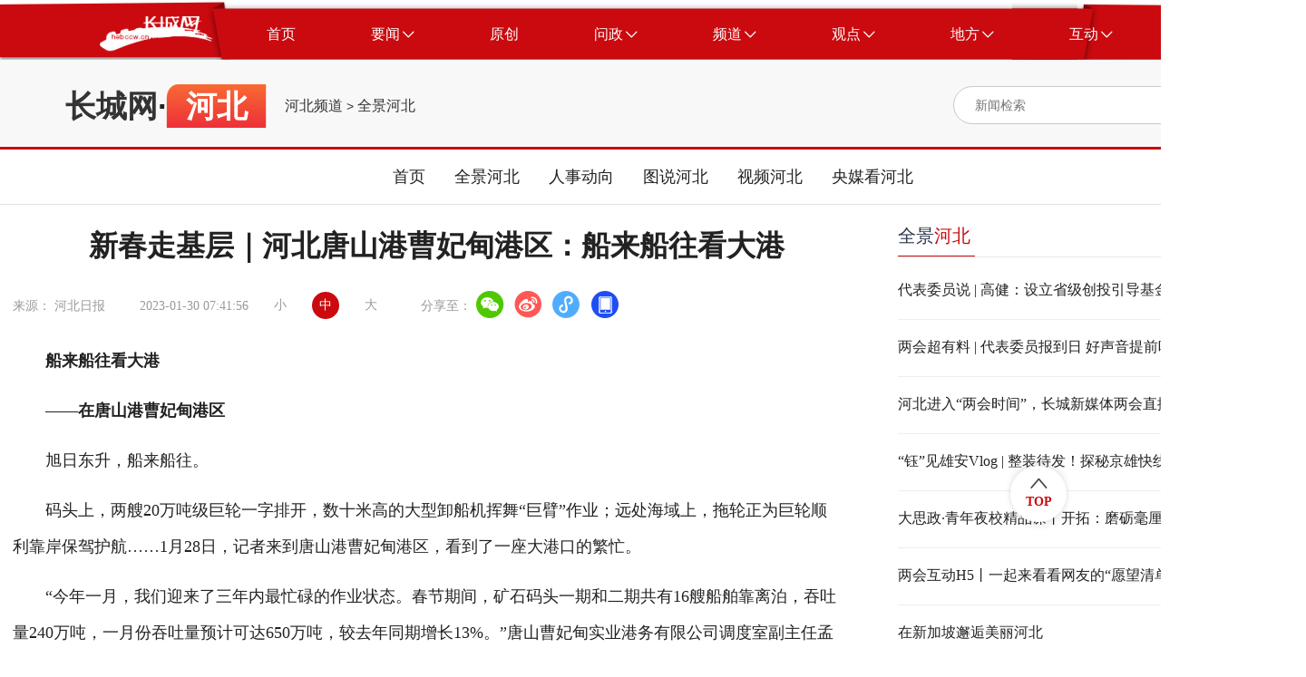

--- FILE ---
content_type: text/html
request_url: https://heb.hebccw.cn/system/2023/01/30/101093694.shtml
body_size: 39113
content:
<!DOCTYPE html>
<html lang="en">

<head>

    <meta charset="UTF-8">
    <meta http-equiv="X-UA-Compatible" content="IE=edge">
    <meta name="viewport"
        content="width=device-width; initial-scale=1.0, minimum-scale=1.0, maximum-scale=1.0, user-scalable=no" />
<title>新春走基层｜河北唐山港曹妃甸港区：船来船往看大港-河北频道-长城网</title>
<meta name="Keywords" content="唐山,曹妃甸港区,长城网" />
<meta name="Description" content="码头上，两艘20万吨级巨轮一字排开，数十米高的大型卸船机挥舞“巨臂”作业；远处海域上，拖轮正为巨轮顺利靠岸保驾护航……1月28日，记者来到唐山港曹妃甸港区，看到了一座大港口的繁忙。" />
<script src="//news.hebccw.cn/js/jquery-1.9.1.min.js"></script>
      <!-- 微信分享  开始 -->
<script src="//news.hebccw.cn/js/jweixin-1.2.0.js"></script>
<script src="//news.hebccw.cn/js/weixinshare.js"></script>
<script>
    $(function(){
        weixinshare("","新春走基层｜河北唐山港曹妃甸港区：船来船往看大港","码头上，两艘20万吨级巨轮一字排开，数十米高的大型卸船机挥舞“巨臂”作业；远处海域上，拖轮正为巨轮顺利靠岸保驾护航……1月28日，记者来到唐山港曹妃甸港区，看到了一座大港口的繁忙。");

    });
</script>
<!-- 微信分享  结束 -->
<!--tiaozhuan begin  -->
<script type="text/javascript">
disUrl="";
if (disUrl!="")
window.location.href=disUrl;
</script>
<!--tiaozhuan end -->
<link rel="stylesheet" href="//news.hebccw.cn/css/gaojian.css">
  
</head>

<body>
    <div class="wrapper">
        
<script src="//www.hebccw.cn/zygl/js/jquery-3.6.0.min.js"></script>
<style type="text/css">
body,
ol,
ul,
h1,
h2,
h3,
h4,
h5,
h6,
p,
th,
td,
dl,
dd,
form,
fieldset,
legend,
input,
textarea,
select {
  margin: 0;
  padding: 0
}

body {
  width: 100%;
  font: 14px"PingFangSC, PingFang SC", "Arial Narrow", HELVETICA;
  background: #fff;
  -webkit-text-size-adjust: 100%;
}

a {
  display: block;
  color: #2d374b;
  text-decoration: none
}

a:hover {
  color: #CA0A0F;
  text-decoration: none;
}

em {
  font-style: normal
}

li {
  list-style: none
}

img {
  border: 0;
  vertical-align: middle
}

table {
  border-collapse: collapse;
  border-spacing: 0
}

p {
  word-wrap: break-word
}

.noborder {
  border: none !important;
}

.clear:after {
  content: '';
  display: table;
  clear: both;
}

.ellipsis {
  overflow: hidden;
  white-space: nowrap;
  text-overflow: ellipsis;
}

.ellipsis-12 {
  overflow: hidden;
  text-overflow: ellipsis;
  display: -webkit-box;
  -webkit-line-clamp: 2;
  -webkit-box-orient: vertical;
}

.ellipsis-13 {
  overflow: hidden;
  text-overflow: ellipsis;
  display: -webkit-box;
  -webkit-line-clamp: 3;
  -webkit-box-orient: vertical;
}

/* 公共头部 */
.place_nav {
  width: 100%;
  height: 76px;
  overflow: hidden;
  background: url(//news.hebccw.cn/images/navBg.png);
  background-position: center center;
  background-size: 100% 100%;
}

.place_header {
  width: 100%;
  min-width: 1440px;
}

.place_header .content {
  width: 1295px;
  height: 57px;
  margin: 9px auto;
}

.place-title {
  width: 100%;

}

.place_header .content .logo {
  margin-left: 37px;
  margin-top: 8px;
  width: 125px;
  height: 41px;
  float: left;
}

.place_header .content .logo img {
  display: block;
  width: 100%;
  height: 100%;
}

.place_header .content .nav_list {
  margin-left: 18px;
  width: auto;
  height: 57px;
  float: left;
}

.place_header .nav_list .nav_item {
  display: block;
  width: auto;
  height: 57px;
  padding: 0 41.5px;
  cursor: pointer;
  float: left;
}

.place_header .nav_item .nav_text {
  display: block;
  height: 100%;
  line-height: 57px;
  text-align: center;
  font-size: 16px;
  color: #fff;
  float: left;
}

.place_header .nav_item .icon {
  display: block;
  width: 13px;
  height: 8px;
  margin-left: 3px;
  margin-top: 24.5px;
  float: left;
}

.place_header .content .bars {
  position: relative;
  float: left;
  width: 65px;
  height: 57px;
  cursor: pointer;
}

.place_header .content .bars .icon {
  position: absolute;
  top: 0;
  right: 0;
  bottom: 0;
  left: 0;
  display: block;
  width: 20px;
  height: 20px;
  margin: auto;
}

.place_header .place_subnav {
  width: 90%;
  max-width: 1295px;
  margin: 0 auto;
  margin-top: -10px;
  text-align: center;
}

.place_header .sub_nav_list {
  display: none;
  height: 66px;
  margin: 0 auto;
}

.place_header .sub_nav_list .sub_nav_item {
  display: block;
  width: auto;
  height: 66px;
  padding: 0 15px;
  line-height: 66px;
  text-align: center;
  font-size: 18px;
  color: #222;
  float: left;
  cursor: pointer;
}
@media (max-width:800px) {
.place_nav{ display:none;}
.place_header{ display:none;}
}
</style>
    <div class="place_header">
        <div class="place_nav">
            <div class="content clear">
                <div class="logo">
                    <img src="//news.hebccw.cn/images/logo.png" alt="长城网" />
                </div>
                <div class="nav_list clear">
                    <a target="_blank" href="//www.hebccw.cn/index.shtml" class="nav_item clear">
                        <div class="nav_text">首页</div>
                    </a>
                    <a target="_blank" class="nav_item clear">
                        <div class="nav_text">要闻</div>
                        <img src="//news.hebccw.cn/images/nav_down.png" alt="" class="icon" />
                    </a>
                    <a target="_blank" href="//report.hebccw.cn/index.shtml" class="nav_item clear">
                        <div class="nav_text">原创</div>
                    </a>
                    <a target="_blank" href="//wz.hebccw.cn/index.shtml" class="nav_item clear">
                        <div class="nav_text">问政</div>
                        <img src="//news.hebccw.cn/images/nav_down.png" alt="" class="icon" />
                    </a>
                    <a target="_blank" class="nav_item clear">
                        <div class="nav_text">频道</div>
                        <img src="//news.hebccw.cn/images/nav_down.png" alt="" class="icon" />
                    </a>
                    <a target="_blank" class="nav_item clear">
                        <div class="nav_text">观点</div>
                        <img src="//news.hebccw.cn/images/nav_down.png" alt="" class="icon" />
                    </a>
                    <a target="_blank" class="nav_item clear">
                        <div class="nav_text">地方</div>
                        <img src="//news.hebccw.cn/images/nav_down.png" alt="" class="icon" />
                    </a>
                    <a target="_blank" class="nav_item clear">
                        <div class="nav_text">互动</div>
                        <img src="//news.hebccw.cn/images/nav_down.png" alt="" class="icon" />
                    </a>
                </div>

            </div>
        </div>
        <div class="place_subnav">
            <div class="sub_nav_list clear">
               
                <a target="_blank" href="//heb.hebccw.cn/index.shtml" class="sub_nav_item">河北频道</a>
                <a target="_blank" href="//news.hebccw.cn/index.shtml" class="sub_nav_item">新闻频道</a>
            </div>
            <div class="sub_nav_list clear">
                <a target="_blank" href="https://wzhb.hebei.com.cn/content" class="sub_nav_item">我有诉求</a>
                <a target="_blank" href="https://wzhb.hebei.com.cn/content" class="sub_nav_item">我要建言</a>
                <a target="_blank" href="https://wzhb.hebei.com.cn/content" class="sub_nav_item">我要咨询</a>
            </div>
            <div class="sub_nav_list clear">
 
		<a href="//edu.hebccw.cn/index.shtml" target="_blank" class="sub_nav_item">教育</a>
        <a href="//economy.hebccw.cn/index.shtml" target="_blank" class="sub_nav_item">经济</a>
        <a href="//society.hebccw.cn/index.shtml" target="_blank" class="sub_nav_item">社会</a>
		<a href="//travel.hebccw.cn/index.shtml" target="_blank" class="sub_nav_item">文旅</a>
		<a href="//health.hebccw.cn/index.shtml" target="_blank" class="sub_nav_item">健康</a>
		<a href="//zhb.hebccw.cn/index.shtml" target="_blank" class="sub_nav_item">最河北</a>
		<a href="//xczx.hebccw.cn/index.shtml" target="_blank" class="sub_nav_item">乡村振兴</a>
        <a href="//shanghui.hebccw.cn/index.shtml" target="_blank" class="sub_nav_item">商会</a>
		<a href="//315.hebccw.cn/index.shtml" target="_blank" class="sub_nav_item">消费</a>
		<a href="//auto.hebccw.cn/index.shtml" target="_blank" class="sub_nav_item">汽车</a>
	
        <a href="//info.hebccw.cn/index.shtml" target="_blank" class="sub_nav_item">资讯</a>
		<a href="//hebfb.hebccw.cn/index.shtml" target="_blank" class="sub_nav_item">政策解读</a>
        <a href="//english.hebccw.cn/index.shtml" target="_blank" class="sub_nav_item">English</a>
        <a href="//newsports.hebccw.cn/index.shtml" target="_blank" class="sub_nav_item">新体育</a>
            </div>
            <div class="sub_nav_list clear">
   
                <a target="_blank" href="//comment.hebccw.cn/index.shtml" class="sub_nav_item">评论频道</a>
            </div>
            <div class="sub_nav_list clear">
                <a href="//sjz.hebccw.cn/index.shtml" target="_blank" class="sub_nav_item">石家庄</a>	
<a href="//cd.hebccw.cn/index.shtml" target="_blank" class="sub_nav_item">承德</a>
<a href="//zjk.hebccw.cn/index.shtml" target="_blank" class="sub_nav_item">张家口</a>				
<a href="//qhd.hebccw.cn/index.shtml" target="_blank" class="sub_nav_item">秦皇岛</a>				
<a href="//ts.hebccw.cn/index.shtml" target="_blank" class="sub_nav_item">唐山</a>					
<a href="//lf.hebccw.cn/index.shtml" target="_blank" class="sub_nav_item">廊坊</a>					
<a href="//bd.hebccw.cn/index.shtml" target="_blank" class="sub_nav_item">保定</a>			
<a href="//cz.hebccw.cn/index.shtml" target="_blank" class="sub_nav_item">沧州</a>
<a href="//hs.hebccw.cn/index.shtml" target="_blank" class="sub_nav_item">衡水</a>
<a href="//xt.hebccw.cn/index.shtml" target="_blank" class="sub_nav_item">邢台</a>					
<a href="//hd.hebccw.cn/index.shtml" target="_blank" class="sub_nav_item">邯郸</a>					
<a href="//dingzhou.hebccw.cn/index.shtml" target="_blank" class="sub_nav_item">定州</a>
<a href="//xinji.hebccw.cn/index.shtml" target="_blank" class="sub_nav_item">辛集</a>
<a href="//xiongan.hebccw.cn/index.shtml" target="_blank" class="sub_nav_item">雄安</a>
<a href="//cczd.hebccw.cn/index.shtml" target="_blank" class="sub_nav_item">正定</a>
            </div>
            <div class="sub_nav_list clear">
                <a target="_blank" href="//xjz.greatwall.hebei.com.cn/" class="sub_nav_item">校园记者</a>
               
            </div>
        </div>
    </div>
<script>
    $('.nav_item ').mouseover(function () {
        if ($(this).children('.nav_text').html() == '要闻') {
            $('.place_subnav>div').eq(0).css('display', 'inline-block').siblings().hide()
        } else if ($(this).children('.nav_text').html() == '问政') {
            $('.place_subnav>div').eq(1).css('display', 'inline-block').siblings().hide()
        } else if ($(this).children('.nav_text').html() == '频道') {
            $('.place_subnav>div').eq(2).css('display', 'inline-block').siblings().hide()
        } else if ($(this).children('.nav_text').html() == '观点') {
            $('.place_subnav>div').eq(3).css('display', 'inline-block').siblings().hide()
        } else if ($(this).children('.nav_text').html() == '地方') {
            $('.place_subnav>div').eq(4).css('display', 'inline-block').siblings().hide()
        } else if ($(this).children('.nav_text').html() == '互动') {
            $('.place_subnav>div').eq(5).css('display', 'inline-block').siblings().hide()
        }else{
            $('.place_subnav>div').hide()
        }
    })
    $('.place-title').mouseover(function () {
        $('.sub_nav_list').hide()
    })
</script>

<!--ecms sync check [sync_thread_id="a68f6e271be0d23e820cf6e61402aa0b" sync_date="2026-01-04 10:04:14" check_sum="a68f6e271be0d23e820cf6e61402aa0b  signature="#$enorth_signature_value$#"]-->
       <div class="content">
            <div class="contentItem clear">
                <div class="mulu clear">
                    <div class="bt">
                    <a href="//www.hebccw.cn/index.shtml" target="_blank">长城网</a>·<span>河北</span>
                    </div>
                    
                    <span class="cms_block_span">

<a href=//heb.hebccw.cn/index.shtml>河北频道</a>
&gt;
<a href=//heb.hebccw.cn/qjhb/index.shtml>全景河北</a>
</span>
                </div>
                <style type="text/css">
.search-icon{ position:relative;}

	.ss-tu{ width:17px!important; height:18px!important; position:absolute; right:0px; top:10px;}
	.ss-tu img{ width:17px!important; height:18px!important;}
</style>
<div class="searchBox clear">
                <form action="//search.hebccw.cn/esc/#/search/" id="searchInfo" method="get" name="info" accept-charset="utf-8" target="_blank"
                        onsubmit="document.charset='utf-8';" >
                    <input  name="keywords" class="search-input"  type="text" placeholder="新闻检索">
                    
                    <input type="hidden" name="channelId" value="0">
                     <div class="search-icon">
                    <input name="submit" type="image" src="//news.hebccw.cn/images/search.png" value="hebccw.cn" class="search-icon ss-tu"  />
                    </div>
                    </form>
<script>
            document.getElementById('searchInfo').addEventListener('submit', function(e) {
                e.preventDefault();
                const formData = new FormData(this);
                const params = new URLSearchParams(formData).toString();
                const targetUrl = "//search.hebccw.cn/esc/#/search/?"+params;
                window.open(targetUrl);
            });
        </script>
                </div>
<!--ecms sync check [sync_thread_id="a68f6e271be0d23e820cf6e61402aa0b" sync_date="2025-06-27 14:49:18" check_sum="a68f6e271be0d23e820cf6e61402aa0b  signature="#$enorth_signature_value$#"]-->
                
                <div  class="clear"></div>
            </div>
        </div>
   <div class="navList">
        <div>
            <a target="_blank" href="//heb.hebccw.cn/index.shtml">首页</a>
            <a target="_blank" href="//heb.hebccw.cn/sldhdbdj/index.shtml">全景河北</a>
            <a target="_blank" href="//heb.hebccw.cn/rsdx/index.shtml">人事动向</a>
            <a target="_blank" href="//heb.hebccw.cn/tshb/index.shtml">图说河北</a>
            <a target="_blank" href="//heb.hebccw.cn/sphb/index.shtml">视频河北</a>
            <a target="_blank" href="//heb.hebccw.cn/ymkhb/index.shtml">央媒看河北</a>

            </div>
        </div>
<!--ecms sync check [sync_thread_id="a68f6e271be0d23e820cf6e61402aa0b" sync_date="2024-11-25 23:34:31" check_sum="a68f6e271be0d23e820cf6e61402aa0b  signature="#$enorth_signature_value$#"]-->
        
        <div class="center clear">
            <div class="centerLeft">
                <div class="detailTop">
                    <div class="detailTitle"><span>新春走基层｜河北唐山港曹妃甸港区：船来船往看大港</span><!--<img src="//news.hebccw.cn/images/play.png" alt=""
                            class="music_img">-->
                    </div>
                    <div class="topBottom clear">
                        <div>来源：

河北日报
　 </div>
                        <div>2023-01-30 07:41:56</div>
                        <div class="bigFont">
                            <div>小</div>
                            <div class="active">中</div>
                            <div>大</div>
                        </div>
                        <div class="share">
                            分享至：
                            <a target="_blank" href="javascript:;" class="wx"><img src="" alt=""></a>
                            <a target="_blank" href="javascript:;" class="wb"><img src="" alt=""></a>
                            <a target="_blank" href="javascript:;" class="xcx"><img src="" alt=""></a>
                            <a target="_blank" href="javascript:;" class="khd"><img src="" alt=""></a>
                            <div class="wx-ewm">
                                <img src="//news.hebccw.cn/images/ewm.png" alt="">
                            </div>
                            <div class="xcx-ewm">
                                <img src="//news.hebccw.cn/images/ewm.png" alt="">
                            </div>
                            <div class="khd-ewm">
                                <img src="//news.hebccw.cn/images/ewm.png" alt="">
                            </div>
                        </div>
                    </div>
                </div>
                <div class="detailMessage">
                   <p><p style="text-align:left"><strong>　　船来船往看大港</strong></p>

<p style="text-align:left"><strong>　　&mdash;&mdash;在唐山港曹妃甸港区</strong></p>

<p style="text-align:left">　　旭日东升，船来船往。</p>

<p style="text-align:left">　　码头上，两艘20万吨级巨轮一字排开，数十米高的大型卸船机挥舞&ldquo;巨臂&rdquo;作业；远处海域上，拖轮正为巨轮顺利靠岸保驾护航&hellip;&hellip;1月28日，记者来到唐山港曹妃甸港区，看到了一座大港口的繁忙。</p>

<p style="text-align:left">　　&ldquo;今年一月，我们迎来了三年内最忙碌的作业状态。春节期间，矿石码头一期和二期共有16艘船舶靠离泊，吞吐量240万吨，一月份吞吐量预计可达650万吨，较去年同期增长13%。&rdquo;唐山曹妃甸实业港务有限公司调度室副主任孟庭宽说。</p>

<p style="text-align:left">　　与矿石码头隔海相望，中国石油唐山LNG接收站码头同样是一派热火朝天的作业场面。</p>

<p style="text-align:left">　　10时30分，码头迎来了农历兔年首船&mdash;&mdash;世界上最大的Q-MAX型LNG运输船&ldquo;萨米利亚&rdquo;号。码头上，10名系缆工将18根粗缆逐一套在码头脱缆钩上，随着缆绳逐渐收紧，巨轮被稳稳地固定在码头边。</p>

<p style="text-align:left">　　&ldquo;等船舶靠妥后，我们将搭设登船梯、连接卸料臂，同时进行气密测试、吹扫、预冷等工作。这艘船载货量26万立方米，预计18个小时可完成接卸任务。&rdquo;在中国石油唐山LNG接收站中控室，运行监督刘攀攀一边查看系缆作业情况，一边调度接卸工作。</p>

<p style="text-align:left">　　&ldquo;春节期间，接收站共外输2.11亿立方米天然气，创造了近5年来春节期间外输量新高。&rdquo;中石油京唐液化天然气有限公司党委书记、董事长戴俊明说，目前唐山正加大矿石、煤炭、原油、天然气四大储运基地项目推进力度，&ldquo;大港口&rdquo;优势正逐渐释放。</p>

<p style="text-align:left">　　&ldquo;&lsquo;力达盛&rsquo;轮申请起锚，靠泊3-113泊位。&rdquo;&ldquo;&lsquo;中海昌运3&rsquo;轮准备完毕，申请离港。&rdquo;&hellip;&hellip;在曹妃甸海事局船舶交通管理中心，记者看到，电脑屏幕上清晰显示着等待进出港的船舶信息，工作人员通过高频设备对航道实时调控。</p>

<p style="text-align:left">　　&ldquo;临港产业的快速聚集，对通航效率提出更高要求。&rdquo;曹妃甸海事局船舶交通管理中心负责人贾永彬说，为提升通行效率，曹妃甸海事局开通了能源运输船舶手续办理&ldquo;绿色通道&rdquo;，实施国际航行船舶进口岸办理&ldquo;零待时&rdquo;，实现随来即办、随办即走，助力曹妃甸港区由货物集疏大港向国际综合贸易大港转变。（河北日报记者 师源 王育民）</p>
 
</p>
                </div>
                <div class="detailBottom clear">
                    <div class="tagBox clear">
                        <div class="taglabel">关键词</div>
                        <div class="tag">唐山,曹妃甸港区</div>
                    </div>
                    <div class="author">责任编辑：庞晓龙</div>
                </div>
                <div class="tjyd">
                    <div class="tjydTitle">推荐阅读</div>
                    <span class="cms_block_span">

<a target="_blank"  href="//heb.hebccw.cn/system/2024/08/14/101363946.shtml" class="tjydLi">
                        <p class="tjydLiTitle">拔节生长看雄安丨坑塘里有个发电站</p>
                        <div>
                            <div class="tjydLy">长城网</div>

                        </div>
                    </a>       
<a target="_blank"  href="//heb.hebccw.cn/system/2024/08/14/101363892.shtml" class="tjydLi">
                        <p class="tjydLiTitle">项目建设进行时｜银丝飞渡，“绿电”点亮京津冀鲁苏万家灯火</p>
                        <div>
                            <div class="tjydLy">张家口新闻网</div>

                        </div>
                    </a>       
<a target="_blank"  href="//heb.hebccw.cn/system/2024/08/14/101363891.shtml" class="tjydLi">
                        <p class="tjydLiTitle">加快推进高质量发展 奋力开创邯郸中国式现代化建设崭新局面丨创A，让高质量发展“绿意”更浓</p>
                        <div>
                            <div class="tjydLy">邯郸日报</div>

                        </div>
                    </a>       
<a target="_blank"  href="//heb.hebccw.cn/system/2024/08/14/101363889.shtml" class="tjydLi">
                        <p class="tjydLiTitle">沧州市总工会：“1+N”打造工会审计“智囊团”</p>
                        <div>
                            <div class="tjydLy">河工新闻网</div>

                        </div>
                    </a>       
<a target="_blank"  href="//heb.hebccw.cn/system/2024/08/14/101363767.shtml" class="tjydLi">
                        <p class="tjydLiTitle">长城国家文化公园（河北段）标识体系发布</p>
                        <div>
                            <div class="tjydLy">新华社</div>

                        </div>
                    </a>       

</span>
                </div>
            </div>
        <div class="centerRight">
                <div class="rightTop">
                    <div class="rightTitle">
                        <a href="//heb.hebccw.cn/qjhb/index.shtml" target="_blank">全景<span>河北</span></a>
                    </div>
                </div>
                <div class="rightList">
<a href="//heb.hebccw.cn/system/2026/01/24/102147459.shtml" target="_blank" class="rightLi" title="代表委员说 | 高健：设立省级创投引导基金 推动科技创新和产业创新深度融合">代表委员说 | 高健：设立省级创投引导基金 推动科技创新和产业创新深度融合</a>
<a href="//heb.hebccw.cn/system/2026/01/24/102147458.shtml" target="_blank" class="rightLi" title="两会超有料 | 代表委员报到日 好声音提前听">两会超有料 | 代表委员报到日 好声音提前听</a>
<a href="//heb.hebccw.cn/system/2026/01/24/102147455.shtml" target="_blank" class="rightLi" title="河北进入“两会时间”，长城新媒体两会直播间明天上线">河北进入“两会时间”，长城新媒体两会直播间明天上线</a>
<a href="//heb.hebccw.cn/system/2026/01/24/102147439.shtml" target="_blank" class="rightLi" title="“钰”见雄安Vlog | 整装待发！探秘京雄快线">“钰”见雄安Vlog | 整装待发！探秘京雄快线</a>
<a href="//heb.hebccw.cn/system/2026/01/24/102147440.shtml" target="_blank" class="rightLi" title="大思政·青年夜校精品课丨开拓：磨砺毫厘之光，照亮苍穹之志">大思政·青年夜校精品课丨开拓：磨砺毫厘之光，照亮苍穹之志</a>
<a href="//heb.hebccw.cn/system/2026/01/24/102147441.shtml" target="_blank" class="rightLi" title="两会互动H5丨一起来看看网友的“愿望清单”">两会互动H5丨一起来看看网友的“愿望清单”</a>
<a href="//heb.hebccw.cn/system/2026/01/24/102147445.shtml" target="_blank" class="rightLi" title="在新加坡邂逅美丽河北">在新加坡邂逅美丽河北</a>
<a href="//heb.hebccw.cn/system/2026/01/24/102147432.shtml" target="_blank" class="rightLi" title="反诈加速度丨来路不明的“小黑盒”别装！不要沦为电诈“工具人”">反诈加速度丨来路不明的“小黑盒”别装！不要沦为电诈“工具人”</a>
<a href="//heb.hebccw.cn/system/2026/01/24/102147435.shtml" target="_blank" class="rightLi" title="接住！福神说了！你所有的烦恼即将结束，所有的美好马上到来">接住！福神说了！你所有的烦恼即将结束，所有的美好马上到来</a>
<a href="//heb.hebccw.cn/system/2026/01/24/102147433.shtml" target="_blank" class="rightLi" title="脚尖上的艺术，杜丽娜这段椅子功，这平衡感是人类能做到的？">脚尖上的艺术，杜丽娜这段椅子功，这平衡感是人类能做到的？</a>                </div>
                <div class="rightTop rightTop1">
                    <div class="rightTitle">
                        <a href="//heb.hebccw.cn/rsdx/index.shtml" target="_blank"><span>人事</span>动向</a>
                    </div>
                </div>
                <div class="rightList2">
<a href="//heb.hebccw.cn/system/2025/12/08/102131690.shtml" target="_blank" class="rightLi" title="董晓航同志任衡水市委书记">董晓航同志任衡水市委书记</a>
<a href="//heb.hebccw.cn/system/2025/11/24/102126581.shtml" target="_blank" class="rightLi" title="耿长有同志任河北省委常委、省纪委书记">耿长有同志任河北省委常委、省纪委书记</a>
<a href="//heb.hebccw.cn/system/2025/09/29/102109264.shtml" target="_blank" class="rightLi" title="河北省人民代表大会常务委员会任免人员名单">河北省人民代表大会常务委员会任免人员名单</a>
<a href="//heb.hebccw.cn/system/2025/07/30/102090041.shtml" target="_blank" class="rightLi" title="河北省人大常委会最新任免">河北省人大常委会最新任免</a>
<a href="//heb.hebccw.cn/system/2025/05/30/102069125.shtml" target="_blank" class="rightLi" title="赵辰昕同志任河北省委常委">赵辰昕同志任河北省委常委</a>                </div>
                <div class="rightTop rightTop1">
                    <div class="rightTitle">
                        <a href="//heb.hebccw.cn/sphb/index.shtml" target="_blank"><span>视频</span>河北</a>
                    </div>
                </div>
                <div class="videoList">
<a target="_blank" class="firstLi" href="//heb.hebccw.cn/system/2025/12/31/102140193.shtml">
<div>
<img src="https://jiyun.hebyun.com.cn/upload/news/image/2025/12/31/ac7b7e95d09549869d8bf888019ad3d3.jpg" alt="致敬2025｜谢谢每一个努力的你" class="firstLiImg">
<img src="//news.hebccw.cn/images/videoPlay.png" alt="" class="videoPlay">
</div>
<p>致敬2025｜谢谢每一个努力的你</p>
</a>                     	
                    <div class="listItem">
<a target="_blank" href="//heb.hebccw.cn/system/2026/01/07/102142173.shtml" class="liItem clear">
<img src="//news.hebccw.cn/images/videoIcon.png" alt="">
<span>火树银花耀古城</span>
</a>
<a target="_blank" href="//heb.hebccw.cn/system/2025/12/31/102140193.shtml" class="liItem clear">
<img src="//news.hebccw.cn/images/videoIcon.png" alt="">
<span>致敬2025｜谢谢每一个努力的你</span>
</a>
<a target="_blank" href="//heb.hebccw.cn/system/2025/12/31/102140163.shtml" class="liItem clear">
<img src="//news.hebccw.cn/images/videoIcon.png" alt="">
<span>微视频丨笑一下，暖暖的</span>
</a>                        
                    </div>
                </div>
                <div class="rightTop">
                    <div class="rightTitle">
                       <a href="//heb.hebccw.cn/tshb/index.shtml" target="_blank"> <span>图说</span>河北</a>
                    </div>
                </div>
                <div class="rightList1">
<a target="_blank" href="//heb.hebccw.cn/system/2026/01/24/102147388.shtml" class="rightLi1 clear">
<div class="rightMessage">
<div class="rightLititle">河北体育“十四五”成就巡礼④丨“我期待！未来之星，正从这里启航”</div>
</div>
<div class="rightImg">
<img src="//pic1.hebccw.cn/003/041/366/00304136680_80fdb87a.jpg" alt="">
</div>
</a>
<a target="_blank" href="//heb.hebccw.cn/system/2026/01/22/102146601.shtml" class="rightLi1 clear">
<div class="rightMessage">
<div class="rightLititle">福嫂安居 乐业无忧</div>
</div>
<div class="rightImg">
<img src="//pic1.hebccw.cn/003/041/361/00304136196_b54dd93b.png" alt="">
</div>
</a>
<a target="_blank" href="//heb.hebccw.cn/system/2026/01/22/102146597.shtml" class="rightLi1 clear">
<div class="rightMessage">
<div class="rightLititle">张家口算力产业动能澎湃</div>
</div>
<div class="rightImg">
<img src="//pic1.hebccw.cn/003/041/361/00304136195_42d06120.png" alt="">
</div>
</a>
<a target="_blank" href="//heb.hebccw.cn/system/2026/01/22/102146602.shtml" class="rightLi1 clear">
<div class="rightMessage">
<div class="rightLititle">科创筑梦育新苗</div>
</div>
<div class="rightImg">
<img src="//pic1.hebccw.cn/003/041/361/00304136194_f569fd83.png" alt="">
</div>
</a>                    
                </div>
            </div>
<!--ecms sync check [sync_thread_id="a68f6e271be0d23e820cf6e61402aa0b" sync_date="2026-01-25 00:39:50" check_sum="a68f6e271be0d23e820cf6e61402aa0b  signature="#$enorth_signature_value$#"]--> 
        </div>
         <style type="text/css">
 body,
ol,
ul,
h1,
h2,
h3,
h4,
h5,
h6,
p,
th,
td,
dl,
dd,
form,
fieldset,
legend,
input,
textarea,
select {
  margin: 0;
  padding: 0
}

body {
  width: 100%;
  font: 14px"PingFangSC, PingFang SC", "Arial Narrow", HELVETICA;
  background: #fff;
  -webkit-text-size-adjust: 100%;
}

a {
  display: block;
  color: #2d374b;
  text-decoration: none
}

a:hover {
  color: #CA0A0F;
  text-decoration: none;
}

em {
  font-style: normal
}

li {
  list-style: none
}

img {
  border: 0;
  vertical-align: middle
}

table {
  border-collapse: collapse;
  border-spacing: 0
}

p {
  word-wrap: break-word
}

.noborder {
  border: none !important;
}

.clear:after {
  content: '';
  display: table;
  clear: both;
}

.ellipsis {
  overflow: hidden;
  white-space: nowrap;
  text-overflow: ellipsis;
}

.ellipsis-12 {
  overflow: hidden;
  text-overflow: ellipsis;
  display: -webkit-box;
  -webkit-line-clamp: 2;
  -webkit-box-orient: vertical;
}

.ellipsis-13 {
  overflow: hidden;
  text-overflow: ellipsis;
  display: -webkit-box;
  -webkit-line-clamp: 3;
  -webkit-box-orient: vertical;
}



/* 公共底部 */
.place_footer .text_link {
  text-align: center;
  padding-top: 55px;
  padding-bottom: 42px;
  background-color: #CA0A0F;
}

.place_footer {
  width: 100%;
  min-width: 1440px;
}

.place_footer .text_link .text {
  font-family: PingFangSC, PingFang SC;
  font-weight: 400;
  font-size: 14px;
  color: #FFFFFF;
  line-height: 40px;
  text-align: center;
  display: inline-block;
}

.place_footer .text_link .text a{
  font-family: PingFangSC, PingFang SC;
  font-weight: 400;
  font-size: 14px;
  color: #FFFFFF;
  line-height: 40px;
  text-align: center;
  display: inline-block;
}

.place_footer .button_link {
  width: 100%;
  height: 50px;
  text-align: center;
  background-color: #272727;
}

.place_footer .button_link .content111 {
  display: inline-block;
  margin: 0 auto;
}

.place_footer .button_link .nav_item {
  display: block;
  height: 50px;
  padding: 0 71px;
  line-height: 50px;
  font-family: PingFangSC, PingFang SC;
  font-weight: 400;
  font-size: 16px;
  color: #FFFFFF;
  text-align: center;
  float: left;
  cursor: pointer;
}
@media (max-width:800px) {
.place_footer{ display:none;}
}
 </style>
    <script src="//www.hebccw.cn/zygl/js/jquery-3.6.0.min.js"></script>

    <div class="place_footer">
        <div class="text_link">
            <div class="text">本网站由长城网版权所有</div>
            <div class="text">授权法律顾问单位：河北三和时代律师事务所 电话：031187628313 17736037830</div>
            <div class="text">互联网新闻信息服务许可证编号 13120170001号 <a href="https://beian.miit.gov.cn/" target="_blank"> 冀ICP备2020022049号-3</a> 网络文化经营许可证 冀网文[2012]0555-003号 ICP经营许可证 冀B2-20090343号 长城网违法和不良信息举报电话：0311-89867299</div>
            <div class="">
                <a href="https://yhssglxt.miit.gov.cn/web/" class="text" target="_blank">12300电信用户申诉受理中心</a> 
                <a href="//www.cyberpolice.cn/wfjb/" class="text" target="_blank">网络违法犯罪举报网站</a> 
                <a href="https://www.12321.cn/" class="text" target="_blank">12321网络不良与垃圾信息举报中心</a>
                <a href="//jbts.mct.gov.cn/" class="text" target="_blank">12318全国文化市场举报网站</a>
                <a href="//www.hebcdi.gov.cn/" class="text" target="_blank">河北纪委监委</a> 
               <a href="https://beian.mps.gov.cn/#/query/webSearch" class="text" target="_blank">冀公网安备13010502001763号</a>
            </div>
            <div class="text">代理域名注册服务机构：北京新网数码信息技术有限公司</div>
        </div>
        <div class="button_link">
            <div class="content111">
                <a target="_blank" href="//news.hebccw.cn/system/2017/08/23/018477734.shtml" class="nav_item">网站简介</a>
                <a target="_blank" href="//news.hebccw.cn/system/2017/08/23/018477751.shtml" class="nav_item">联系我们</a>
                <a target="_blank" href="//heb.hebccw.cn/system/2021/02/22/100604632.shtml" class="nav_item">广告服务</a>
                <a target="_blank" href="//news.hebccw.cn/system/2017/08/24/018478080.shtml" class="nav_item">监督我们</a>
                <a target="_blank" href="//mediaapi.hebei.com.cn/api/ccwjbpt/jb.php" class="nav_item">举报平台</a>


            </div>
        </div>
    </div>
<script src="//www.hebccw.cn/cms_sys/online_calc.js?ver=1"></script>
<!--百度统计-->
<script>
var _hmt = _hmt || [];
(function() {
  var hm = document.createElement("script");
  hm.src = "https://hm.baidu.com/hm.js?81c3185631f2f518f5290163f5a40b62";
  var s = document.getElementsByTagName("script")[0]; 
  s.parentNode.insertBefore(hm, s);
})();
</script>

<!--ecms sync check [sync_thread_id="a68f6e271be0d23e820cf6e61402aa0b" sync_date="2025-02-20 16:36:17" check_sum="a68f6e271be0d23e820cf6e61402aa0b  signature="#$enorth_signature_value$#"]-->
        <div class="returnTop">
            <img src="//news.hebccw.cn/images/returnTopIcon.png" alt="">
            TOP
        </div>
    </div>
</body>
<script>
    $(document).ready(function () {
       
    })

    $(function () {



        $(".music_img").click(function () {
            if (music.paused) {
                music.play();
            } else {
                music.pause();
            }
        })
        /*ios播放背景音乐 */
        function audioAutoPlay(id) {
            var audio = document.getElementById("bgMusic");

            audio.play();
            document.addEventListener("WeixinJSBridgeReady", function () {
                audio.play();
            }, false);
        }
        var newsHref = window.location.href; //当前文章地址
        var title = $(".detailTitle span").html();
        var wbSrc = '//service.weibo.com/share/share.php?url=' + newsHref + '&title=' + title;
        //var kjSrc = '//sns.qzone.qq.com/cgi-bin/qzshare/cgi_qzshare_onekey?url=' + newsHref + '&title=' + title;
        //var _src = newsHref.replace("c_", "ewm_").replace(".htm", "1n.jpg");
        //console.log(_src)
        //$(".wx-ewm img").attr("src", _src);
        // $(".fxd-wx-ewm img").attr("src", _src);
        $(".share .wb").attr("href", wbSrc).attr("target", "_blank");
        $(".fxd .fxd-wb").attr("href", wbSrc).attr("target", "_blank");
        $(".share").on("mouseover", ".wx", function () {
            $(".share .wx-ewm").stop(true, true).slideDown();
        })
        $(".share").on("mouseleave", ".wx", function () {
            $(".share .wx-ewm").stop(true, true).slideUp();
        })
        $(".share").on("mouseover", ".khd", function () {
            $(".share .khd-ewm").stop(true, true).slideDown();
        })
        $(".share").on("mouseleave", ".khd", function () {
            $(".share .khd-ewm").stop(true, true).slideUp();
        })
        $(".share").on("mouseover", ".xcx", function () {
            $(".share .xcx-ewm").stop(true, true).slideDown();
        })
        $(".share").on("mouseleave", ".xcx", function () {
            $(".share .xcx-ewm").stop(true, true).slideUp();
        })

    });
    $('.wrapper>.content').mouseover(function () {
        $('.sub_nav_list').hide()
    })
    $('.returnTop').click(function () { $('html,body').animate({ scrollTop: '0px' }, 800) })
    $('.bigFont div').click(function () {
        $(this).addClass('active').siblings().removeClass('active')
        if ($(this).html() == '小') {
            $('.detailMessage').css('font-size', '16px')
        }
        if ($(this).html() == '中') {
            $('.detailMessage').css('font-size', '18px')
        }
        if ($(this).html() == '大') {
            $('.detailMessage').css('font-size', '20px')
        }
    })
        audioAutoPlay('Jaudio');
</script>

</html>
<!--ecms sync check [sync_thread_id="a68f6e271be0d23e820cf6e61402aa0b" sync_date="2024-08-19 21:11:49" check_sum="a68f6e271be0d23e820cf6e61402aa0b  signature="#$enorth_signature_value$#"]-->

--- FILE ---
content_type: text/css
request_url: https://news.hebccw.cn/css/gaojian.css
body_size: 3687
content:
* {
    padding: 0;
    margin: 0;
    text-decoration: none;
}
* {
    padding: 0;
    margin: 0;
    text-decoration: none;
}

.header {
    width: 100%;
    min-width: 1440px;
    height: 76px;
    background-image: url(//news.hebccw.cn/images/navBg.png);
    background-position: center center;
    background-size: 100% 100%;
    background-repeat: no-repeat;
}

.headerItem {
    height: 100%;
    align-items: center;
    display: flex;
    width: 90%;
    justify-content: space-between;
    max-width: 1173px;
    margin: auto;
}

.headerItem a {
    font-family: PingFangSC, PingFang SC;
    font-weight: 400;
    font-size: 16px;
    color: #FFFFFF;
    line-height: 22px;
}

.mulu {
    float: left;
}

.mulu a {
    font-weight: 400;
    font-size: 16px;
    line-height: 16px;
    display: inline-block;
    margin-top: 43px;
    color: #666666;
}

.contentItem {
    width: 1440px;
    margin: auto;
}

.wrapper>.content {
    min-width: 1440px;
    background: #F8F8F8;
}

.wrapper {
    min-width: 1440px;
    width: 100%;
}

.bt {
    float: left;
    font-weight: 600;
    font-size: 34px;
    line-height: 90px;
    margin-right: 20px;
    color: #222222;
}

.bt a{

    font-weight: 600;
    font-size: 34px;
    color: #222222;
}

.bt span {
    width: 111px;
    background-image: url(//news.hebccw.cn/images/place_name.png);
    background-position: center center;
    background-size: 100% 100%;
    text-align: center;
    height: 48px;
    line-height: 48px;
    font-weight: 600;
    margin-top: 26px;
    font-size: 34px;
    color: #FFFFFF;
    display: inline-block;
}

.searchBox {
    width: 315px;
    height: 40px;
    float: right;
    background: #FFFFFF;
    margin-top: 29px;
    border-radius: 25px;
    border: 1px solid #C8C8C8;
}

.searchBox input {
    background: #FFFFFF;
    border: none;
    outline: none;
    display: block;
    float: left;
    font-weight: 400;
    font-size: 14px;
    color: #999999;
    width: 247px;
    line-height: unset;
    margin-left: 23px;
    margin-right: 20px;
	height:40px;
}

.searchBox img {
    margin-right: 10px;
    width: 15px;
    height: 15px;
    display: block;
    float: left;
    margin-top: 13px;
}

.contentItem {
    width: 1440px;
    margin: auto;
    line-height: 60px;
    font-weight: 500;
    font-size: 14px;
    color: #333333;
    text-align: left;
}

.contentItem a {
    color: #333333;
}

.center {
    width: 1440px;
    margin: 20px auto;
}

.centerTime {
    font-family: PingFangSC, PingFang SC;
    font-weight: 400;
    font-size: 14px;
    color: #999999;
    line-height: 27px;
    margin-left: 5px;
    position: relative;
    margin-top: 15px;
    padding-bottom: 30px;

}

.centerTime:after {
    width: 100%;
    height: 8px;
    position: absolute;
    content: "";
    background-repeat: no-repeat;
    background-image: url(//news.hebccw.cn/images/centerTimeIcon.png);
    background-size: 100% 100%;
    background-position: center center;
    left: 0;
    bottom: 0;
}

.centerTime span {
    width: 164px;
    display: inline-block;
    height: 27px;
    text-indent: 15px;
    background-image: url(//news.hebccw.cn/images/timeBj.png);
    background-position: center center;
    background-size: 100% 100%;
}

.centerTitle {
    font-weight: 500;
    font-size: 18px;
    color: #222222;
    line-height: 25px;
    white-space: nowrap;
    text-overflow: ellipsis;
    overflow: hidden;
}

.centerMessage {
    font-family: SourceHanSerifCN, SourceHanSerifCN;
    font-weight: 400;
    font-size: 16px;
    color: #222222;
    margin-top: 10px;
    margin-bottom: 14px;
    line-height: 30px;
}

.centerLeft {
    width: 66.25%;
    float: left;
}
.centerLeftLi:hover .centerTitle{
    color: #CA0A0F;
    text-decoration: underline;
}

.centerLeftLi {
    padding-bottom: 31px;
    position: relative;
}

.centerLeftLi:after {
    content: "";
    position: absolute;
    left: -19px;
    width: 1px;
    height: 100%;
    top: 20px;
    background: #E1E1E1;
}

.centerLeftLi:before {
    content: "";
    position: absolute;
    left: -24px;
    width: 10px;
    background-image: url(//news.hebccw.cn/images/centerIcon.png);
    background-position: center center;
    background-size: 100% 100%;
    height: 10px;
    top: 4px;
}

.centerLeft a:last-child .centerLeftLi {
    padding-bottom: 0;
}

.centerLeft a:last-child .centerLeftLi .centerTime:after {
    display: none;
}


.centerLeft a:last-child .centerLeftLi:after {
    display: none;
}

.centerRight {
    width: 445px;
    float: right;
}

.centerRight .firstLi div {
    width: 100%;
}

.rightTitle {
    font-family: PingFangSC, PingFang SC;
    font-weight: 500;
    font-size: 20px;
    color: #333333;
    line-height: 28px;
}

.rightTitle span {
    font-family: PingFangSC, PingFang SC;
    font-weight: 500;
    font-size: 20px;
    color: #CA0A0F;
    line-height: 28px;
}

.rightTop {
    display: flex;
    align-items: center;
    position: relative;
    justify-content: space-between;
}

.refresh {
    display: flex;
    font-weight: 400;
    font-size: 14px;
    color: #999999;
    cursor: pointer;
    align-items: center;

}

.refresh img {
    margin-right: 4px;
}

.centerRight .rightLi {
    padding-bottom: 21px;
    text-overflow: ellipsis;
    overflow: hidden;
    white-space: nowrap;
    font-family: PingFangSC, PingFang SC;
    font-weight: 400;
    font-size: 16px;
    color: #222222;
    margin-bottom: 20px;
    display: block;
    border-bottom: 1px solid #EEEEEE;
}


.rightList {
    margin-top: 26px;
}

.rightList1 {
    margin-top: 16px;
}

.rightLi:last-child {
    margin-bottom: 0;
}

.newHd {
    display: block;
    margin-top: 19px;
    margin-bottom: 20px;
}

.rightLi1 {
    display: block;
    margin-bottom: 24px;
}
.rightLi:hover{
    color: #CA0A0F;
}
.rightImg {
    width: 178px;
    overflow: hidden;
    float: right;
    height: 92px;
}

.rightImg img {
    width: 100%;
    transition: .5s;
    height: 100%;
    object-fit: cover;
}

.rightLi1:hover img {
    transform: scale(1.1);
}

.rightMessage {
    float: left;
}

.rightLititle {
    -webkit-line-clamp: 2;
    display: -webkit-box;
    -webkit-box-orient: vertical;
    overflow: hidden;
    font-weight: 400;
    font-size: 16px;
    color: #222222;
    line-height: 22px;
    text-overflow: ellipsis;
}
.rightLititle:hover{
    color: #CA0A0F;
}

.rightDate {
    font-size: 14px;
    color: #999999;
    line-height: 20px;
}


.footerItem {
    padding-bottom: 41px;
    text-align: center;
    font-family: PingFangSC, PingFang SC;
    font-weight: 400;
    font-size: 14px;
    color: #222222;
    line-height: 40px;
    padding-top: 44px;
}

.footer {
    min-width: 1440px;
    width: 100%;
}

.footerItem .url {
    display: flex;
    justify-content: center;
    margin-top: 33px;
}

.footerMessage {
    width: 90%;
    max-width: 1440px;
    color: #FFFFFF;
    margin: auto;
}

.url a:nth-child(1) {
    margin-right: 20px;
}

.footer {
    background: #CA0A0F;
}

.footerNav {
    height: 50px;
    background: #272727;
}

.navItem {
    width: 90%;
    max-width: 1095px;
    margin: auto;
    height: 100%;
    display: flex;
    align-items: center;
    justify-content: space-between;
}

.navItem a {
    font-family: PingFangSC, PingFang SC;
    font-weight: 400;
    font-size: 16px;
    color: #FFFFFF;
    float: left;
    margin-left: 12.9%;
    line-height: 50px;
}

.navItem a:first-child {
    margin-left: 0;
}

.returnTop {
    width: 62px;
    height: 62px;
    background: #FFFFFF;
    box-shadow: 0px 4px 7px 0px rgba(0, 0, 0, 0.09), 0px -4px 7px 0px rgba(0, 0, 0, 0.09);
    display: flex;
    align-items: center;
    flex-direction: column;
    justify-content: center;
    font-family: PingFangSC, PingFang SC;
    font-weight: 600;
    position: fixed;
    right: 8.1%;
    font-size: 14px;
    bottom: 20vh;
    border-radius: 50%;
    color: #CA0A0F;
    cursor: pointer;
    line-height: 20px;
}

.returnTop img {
    margin-bottom: 5px;
}

.rightTop {
    padding-bottom: 9px;
    position: relative;
    margin-bottom: 25px;
    border-bottom: 1px solid #E8E8E8;
}

.rightTop:after {
    content: "";
    width: 85px;
    height: 1px;
    bottom: 0;
    position: absolute;
    left: 0;
    background: #CA0A0F;
}

.rightTop1 {
    margin-top: 31px;
}

.rightList2 .rightLi {
    padding-bottom: 0;
    border-bottom: none;
}

.firstLi div {
    width: 384px;
    height: 253px;
    position: relative;
}

.firstLi .firstLiImg {
    width: 100%;
    height: 100%;
    object-fit: cover;
}

.videoPlay {
    position: absolute;
    width: 47px;
    height: 33px;
    bottom: 45px;
    left: 10px;
}

.firstLi p {
    width: 100%;
    height: 44px;
    text-align: center;
    font-size: 16px;
    color: #222222;
    line-height: 44px;
    background: #F6F6F6;
}

.clear:after {
    content: '';
    display: table;
    clear: both;
}

.listItem {
    margin-top: 20px;
}

.liItem {
    font-weight: 400;
    font-size: 16px;
    color: #CA0A0F;
    margin-bottom: 20px;
}

.videoList {
    margin-bottom: 10px;
}

.videoList a {
    display: block
}

.liItem img {
    float: left;
    width: 31px;
    margin-right:3px;
}

.rightMessage {
    width: 249px !important;
}

.liItem span {
    float: right;
    line-height: 31px;
    width: 400px;
    display: block;
    white-space: nowrap;
    text-overflow: ellipsis;
    overflow: hidden;
    font-size: 16px;
    color: #666666;
}
.liItem span:hover{
    color: #CA0A0F;
}


.headernavItem {
    width: 100%;
    text-align: center;
    height: 60px;
    background: #FFFFFF;
}

.headernavItem a {
    font-weight: 400;
    font-size: 16px;
    line-height: 60px;
    margin-left: 30px;
    color: #222222;
}

.headernavItem a:nth-child(1) {
    margin-left: 0;
}

.navList {
    min-width: 1440px;
    height: 60px;
    border-top: 3px solid #CA0A0F;
    border-bottom: 1px solid #E1E1E1;
}
.navList div{
    text-align: center;
}

.navList a {
    text-align: center;
    line-height: 60px;
    font-weight: 400;
    display: inline-block;
    font-size: 18px;
    color: #222222;
    margin-left: 28px;
}

.navList a:first-child {
    margin-left: 0;
}


.header {
    width: 100%;
}

.headerItem {
    height: 100%;
    align-items: center;
    display: flex;
    width: 90%;
    justify-content: space-between;
    max-width: 1295px;
    margin: auto;
}

.contentItem {
    width: 90%;
    max-width: 1440px;
    margin: auto;
    line-height: 60px;
    font-weight: 500;
    font-size: 14px;
    color: #333333;
    text-align: left;
}

.contentItem a {
    color: #333333;
}

.headerItem a {
    font-family: PingFangSC, PingFang SC;
    font-weight: 400;
    font-size: 16px;
    color: #FFFFFF;
    line-height: 22px;
}

.content {
    background: #F8F8F8;
}

.contentItem {
    width: 90%;
    max-width: 1440px;
    margin: auto;
    line-height: 60px;
    font-weight: 500;
    font-size: 14px;
    color: #333333;
    text-align: left;
}

.clear:after {
    content: '';
    display: table;
    clear: both;
}

.center {
    width: 98%;
    max-width: 1440px;
    margin: 20px auto;
}


.centerRight {
    width: 30.9%;
    float: right;
}

.rightTitle {
    font-family: PingFangSC, PingFang SC;
    font-weight: 500;
    font-size: 20px;
    color: #333333;
    line-height: 28px;
}

.rightTitle span {
    font-family: PingFangSC, PingFang SC;
    font-weight: 500;
    font-size: 20px;
    color: #CA0A0F;
    line-height: 28px;
}

.rightTop {
    display: flex;
    align-items: center;
    justify-content: space-between;
}

.refresh {
    display: flex;
    font-weight: 400;
    font-size: 14px;
    color: #999999;
    cursor: pointer;
    align-items: center;

}

.refresh img {
    margin-right: 4px;
}

.rightLi {
    padding-bottom: 21px;
    text-overflow: ellipsis;
    overflow: hidden;
    white-space: nowrap;
    font-family: PingFangSC, PingFang SC;
    font-weight: 400;
    font-size: 16px;
    color: #222222;
    margin-bottom: 20px;
    display: block;
    border-bottom: 1px solid #EEEEEE;
}

.rightList {
    margin-top: 26px;
}

.rightList1 {
    margin-top: 16px;
}

.rightLi:last-child {
    margin-bottom: 0;
}

.newHd {
    display: block;
    margin-top: 19px;
    margin-bottom: 20px;
}

.rightLi1 {
    display: block;
    margin-bottom: 24px;
}

.rightImg {
    width: 27.4%;
    overflow: hidden;
    float: right;
    height: 92px;
}

.rightImg img {
    width: 100%;
    transition: .5s;
    height: 100%;
    object-fit: cover;
}

.rightLi1:hover img {
    transform: scale(1.1);
}

.rightMessage {
    height: 92px;
    display: flex;
    flex-direction: column;
    justify-content: space-between;
}

.rightLititle {
    -webkit-line-clamp: 2;
    display: -webkit-box;
    -webkit-box-orient: vertical;
    overflow: hidden;
    font-weight: 400;
    font-size: 16px;
    color: #222222;
    line-height: 22px;
    text-overflow: ellipsis;
}

.rightDate {
    font-size: 14px;
    color: #999999;
    line-height: 20px;
}

.footerItem {
    padding-bottom: 41px;
    text-align: center;
    font-family: PingFangSC, PingFang SC;
    font-weight: 400;
    font-size: 14px;
    color: #222222;
    line-height: 40px;
    padding-top: 44px;
}

.footerItem .url {
    display: flex;
    justify-content: center;
    margin-top: 33px;
}

.footerMessage {
    width: 90%;
    max-width: 1440px;
    margin: auto;
}

.url a:nth-child(1) {
    margin-right: 20px;
}

.footerNav {
    height: 50px;
    background: #CA0A0F;
}

.navItem {
    width: 90%;
    max-width: 1095px;
    margin: auto;
    height: 100%;
    display: flex;
    align-items: center;
    justify-content: space-between;
}

.navItem a {
    font-weight: 400;
    font-size: 16px;
    color: #FFFFFF;
    line-height: 22px;
}

.returnTop {
    width: 62px;
    height: 62px;
    background: #FFFFFF;
    box-shadow: 0px 4px 7px 0px rgba(0, 0, 0, 0.09), 0px -4px 7px 0px rgba(0, 0, 0, 0.09);
    display: flex;
    align-items: center;
    flex-direction: column;
    justify-content: center;
    font-family: PingFangSC, PingFang SC;
    font-weight: 600;
    position: fixed;
    right: 8.1%;
    font-size: 14px;
    bottom: 20vh;
    border-radius: 50%;
    color: #CA0A0F;
    cursor: pointer;
    line-height: 20px;
}

.returnTop img {
    margin-bottom: 5px;
}

.detailTitle img {
    width: 48px;
    height: 48px;
    cursor: pointer;
    margin-left: 7px;
}

.detailTitle {
    font-family: PingFangSC, PingFang SC;
    font-weight: 500;
    font-size: 32px;
    align-items: center;
    color: #222222;
    line-height:50px;
    margin-bottom:25px;
	font-weight:bold;
	text-align:center;
}

.topBottom {
    display: flex;
    align-items: center;
	margin-bottom:15px;
}

.topBottom div {
    font-family: PingFangSC, PingFang SC;
    font-weight: 400;
    font-size: 14px;
    float: left;
    color: #999999;
    margin-right: 20px;
    line-height: 31px;
}

.topBottom div.bigFont {
    cursor: pointer;
    text-align: center;
    display: flex;
    align-items: center;
    justify-content: center;
}

.topBottom div.bigFont div.active {
    background: #CA0A0F;
    color: #fff;
}

.topBottom div.bigFont div {
    border-radius: 50%;
    width: 30px;
    line-height: 30px;
    height: 30px;
}

.topBottom div.bigFont img {
    width: 14px;
    height: 12px;
    display: inline-block;
    margin-right: 7px;
}

.detailMessage {
    font-family: PingFangSC, PingFang SC;
    font-weight: 400;
    font-size: 18px;
    color: #222222;
    line-height: 36px;
    margin-right: 24px;
    margin-top: 25px;
}

.detailMessage p{ line-height:40px ;TEXT-JUSTIFY: distribute; TEXT-ALIGN: justify; margin-bottom:15px;}
.detailMessage p img{ display:block; margin:0 auto;}
.detailMessage img{ margin-bottom:10px;}

.detailMessage a{
    display: inline!important;
}

.tagBox {
    display: inline-block;
    align-items: center;
    height: 29px;
    border: 1px solid #E6E6E6;
    padding-right: 16px;
}

.tag {
    margin-right: 21px;
    float: left;
    font-weight: 400;
    font-size: 14px;
    color: #666666;
    line-height: 29px;
}

.tag:last-child {
    margin-right: 0;
}

.taglabel {
    width: 61px;
    height: 27px;
    margin-right: 13px;
    float: left;
    text-align: center;
    font-family: PingFangSC, PingFang SC;
    font-weight: 400;
    font-size: 14px;
    color: #999999;
    line-height: 27px;
    background: #F8F8F8;
}

.detailBottom {
    width: 100%;
    margin-top: 30px;
}

.author {
    font-family: PingFangSC, PingFang SC;
    font-weight: 400;
    font-size: 14px;
    margin-bottom: -5px;
    float: right;
    color: #999999;
}

.tjydTitle {
    width: 99px;
    height: 27px;
    background-image: url(//news.hebccw.cn/images/tjydTitle.png);
    background-size: 100% 100%;
    background-position: top left;
    text-align: center;
    line-height: 27px;
    font-family: PingFangSC, PingFang SC;
    font-weight: 400;
    font-size: 16px;
    margin-bottom: 21px;
    color: #FFFFFF;

}

.tjyd {
    margin-top: 45px;
}

.tjydLy {
    font-weight: 400;
    font-size: 14px;
    color: #999999;
    line-height: 20px;
}

.tjydDate {
    font-size: 14px;
    color: #999999;
    line-height: 20px;
}

.tjydLi div {
    display: flex;
    justify-content: space-between;
}

.tjydLiTitle {
    font-family: PingFangSC, PingFang SC;
    font-weight: 500;
    font-size: 18px;
    color: #222222;
    line-height: 25px;
    margin-bottom: 30px;
    white-space: nowrap;
    text-overflow: ellipsis;
    overflow: hidden;
}


.tjydLi {
    padding-bottom: 20px;
    margin-bottom: 20px;
    display: block;
    border-bottom: 1px solid #EEEEEE;
}
.tjydLi p:hover{
color:#900;
}

audio {
    display: none;
}

.wx {
    background: url(//news.hebccw.cn/images/share.png) 0 0 no-repeat;
}

.wb {
    background: url(//news.hebccw.cn/images/share.png) -45px 0 no-repeat;
}

.xcx {
    background: url(//news.hebccw.cn/images/share.png) -133px 0 no-repeat;
}

.khd {
    background: url(//news.hebccw.cn/images/share.png) -90px 0 no-repeat;
}

.share a {
    width: 32px;
    height: 32px;
    display: block;
    margin: 0 5px;
    transition: all .1s;
}

.share {
    display: flex;
    position: relative;
    align-items: center;
}

.share .wx-ewm,
.share .xcx-ewm,
.share .khd-ewm {
    margin-bottom: 24px;
    width: 150px;
    height: 150px;
    background-color: #CA0A0F;
    color: #808080;
    border-radius: 4px;
    overflow: hidden;
    text-align: center;
    position: absolute;
    left: 50px;
    top: 40px;
    display: none;
    z-index: 99;
}
.place_header .content{
    background: none !important;
}
.share .khd-ewm {
    left: 170px;
}

.share .xcx-ewm {
    left: 125px;
}

.share .wx-ewm img,
.share .xcx-ewm img,
.share .khd-ewm img {
    display: block;
    width: 135px;
    height: 135px;
    margin: 8px auto;
}
@media (max-width:800px) {
.detailMessage img{ width:96%!important;  height:auto!important; display:block!important; margin: auto auto 10px auto!important}

    .headernavItem {
        display: none;
    }

    .header {
        display: none;
    }

    .navList {
        display: none;
    }

    .centerRight {
        display: none;
    }

    .centerLeft {
        width: 100%!important;
    }

    .navItem a {
        font-size: 14px;
        margin-left: 0;
    }

    .navItem,
    .contentItem {
        width: 95%;
    }

    .footer {
        width: 100%;
        min-width: auto;
    }

    .wrapper>.content {
        min-width: unset;
    }

    .wrapper {
        min-width: auto;
    }

    .detailTitle {
        font-size: 28px;
		text-align:center!important;
    }

    .searchBox {
        display: none;
    }

    .bt,
    .bt span {
        font-size: 28px;
    }

    .topBottom div {
        margin-right: 10px;
    }

    .topBottom {
        flex-wrap: wrap;
    }

    .detailMessage {
        width: 100%;
        margin-right: 0;
    }

    .center {
        width: 95%;
    }

    .detailMessage {
        font-size: 16px;
    }

    .tjydLiTitle {
        font-size: 16px;
    }

    .centerTitle {
        font-size: 16px;
    }

    .bigFont {
        display: none !important;
    }

    .share {
        display: none;
    }
	.bt {
    float: left;
    font-weight: 600;
    font-size:22px;
    line-height: 90px;
    margin-right:10px;
    color: #222222;
}

.bt a{

    font-weight: 600;
    font-size: 22px;
    color: #222222;
}
.bt span {
    width:50px;
    background-image: url(//news.hebccw.cn/images/place_name.png);
    background-position: center center;
    background-size: 100% 100%;
    text-align: center;
    height: 48px;
    line-height: 48px;
    font-weight: 600;
    margin-top: 26px;
    font-size:20px;
    color: #FFFFFF;
    display: inline-block;
}
}
<!--ecms sync check [sync_thread_id="a68f6e271be0d23e820cf6e61402aa0b" sync_date="2024-11-26 14:59:18" check_sum="a68f6e271be0d23e820cf6e61402aa0b  signature="#$enorth_signature_value$#"]-->

--- FILE ---
content_type: text/javascript
request_url: https://news.hebccw.cn/js/weixinshare.js
body_size: 905
content:
var isWechart = function () {
    var rst = true
    if(window.navigator.userAgent.match(/(phone|pad|pod|iPhone|iPod|ios|iPad|Android|Mobile|BlackBerry|IEMobile|MQQBrowser|JUC|Fennec|wOSBrowser|BrowserNG|WebOS|Symbian|Windows Phone)/i)){
        var ua = navigator.userAgent.toLowerCase();
        if (!(ua.match(/MicroMessenger/i) == "micromessenger")) {
            rst = false;
        }
    }else {
        rst = false;
    }
    return rst;
}
function weixinshare(image6,title6,abstract6,url){
    if(!isWechart()){
       return;
    }
	var _url = encodeURIComponent(location.href.split('#')[0]);
    if(url==""){
        url=window.location.href;
    }

    if(image6==""){
        imgUrl="https://pic1.hebccw.cn/003/040/038/00304003855_d9a03da5.jpg";
    }else{
        if(!(image6.search("h"+"ttp") != -1)) {
            image6="h"+"ttps:"+image6;
        }
        imgUrl=image6;
    }
    $.ajax({
        type : "post",
        url : "//appapi.hebei.com.cn/weixin/index.php/Home/Index/getElement?url="+_url,
        dataType : "jsonp",
        jsonp: "jsoncallback",
        success : function(data){
            wx.config({
                debug: false,
                appId: data.appId,
                timestamp: data.timestamp,
                nonceStr: data.nonceStr,
                signature: data.signature,
                jsApiList: [
                    "onMenuShareTimeline",
                    "onMenuShareAppMessage"
                ]
            });
            wx.ready(function () {
                // 在这里调用 API
                wx.onMenuShareTimeline({
                    title: title6, // 分享标题
                    link: url, // 分享链接，该链接域名或路径必须与当前页面对应的公众号JS安全域名一致
                    imgUrl:imgUrl 	, // 分享图标
                    success: function () {

                        // 用户确认分享后执行的回调函数
                    },cancel: function () {
                        // 用户取消分享后执行的回调函数
                    }
                });
                wx.onMenuShareAppMessage({
                    title:title6, // 分享标题
                    desc:abstract6, // 分享描述
                    link:url, // 分享链接，该链接域名或路径必须与当前页面对应的公众号JS安全域名一致
                    imgUrl:imgUrl, // 分享图标
                    type: '', // 分享类型,music、video或link，不填默认为link
                    dataUrl: '', // 如果type是music或video，则要提供数据链接，默认为空
                    success: function () {
// 用户确认分享后执行的回调函数
                    },
                    cancel: function () {
// 用户取消分享后执行的回调函数
                    }
                });
            });
        },
        error:function(data){
            //alert("连接失败！");
        }
    });
}<!--ecms sync check [sync_thread_id="a68f6e271be0d23e820cf6e61402aa0b" sync_date="2024-07-11 16:26:16" check_sum="a68f6e271be0d23e820cf6e61402aa0b  signature="#$enorth_signature_value$#"]--><!--ecms sync check [sync_thread_id="a68f6e271be0d23e820cf6e61402aa0b" sync_date="2024-11-28 17:50:17" check_sum="a68f6e271be0d23e820cf6e61402aa0b  signature="#$enorth_signature_value$#"]-->